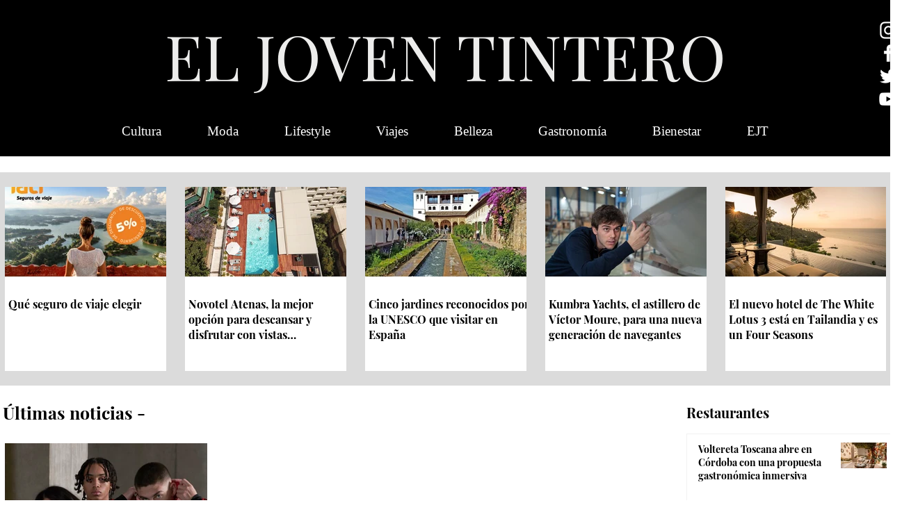

--- FILE ---
content_type: text/html; charset=utf-8
request_url: https://www.google.com/recaptcha/api2/aframe
body_size: 265
content:
<!DOCTYPE HTML><html><head><meta http-equiv="content-type" content="text/html; charset=UTF-8"></head><body><script nonce="tUl3h5abXajt_GwSSllH5A">/** Anti-fraud and anti-abuse applications only. See google.com/recaptcha */ try{var clients={'sodar':'https://pagead2.googlesyndication.com/pagead/sodar?'};window.addEventListener("message",function(a){try{if(a.source===window.parent){var b=JSON.parse(a.data);var c=clients[b['id']];if(c){var d=document.createElement('img');d.src=c+b['params']+'&rc='+(localStorage.getItem("rc::a")?sessionStorage.getItem("rc::b"):"");window.document.body.appendChild(d);sessionStorage.setItem("rc::e",parseInt(sessionStorage.getItem("rc::e")||0)+1);localStorage.setItem("rc::h",'1769188304269');}}}catch(b){}});window.parent.postMessage("_grecaptcha_ready", "*");}catch(b){}</script></body></html>